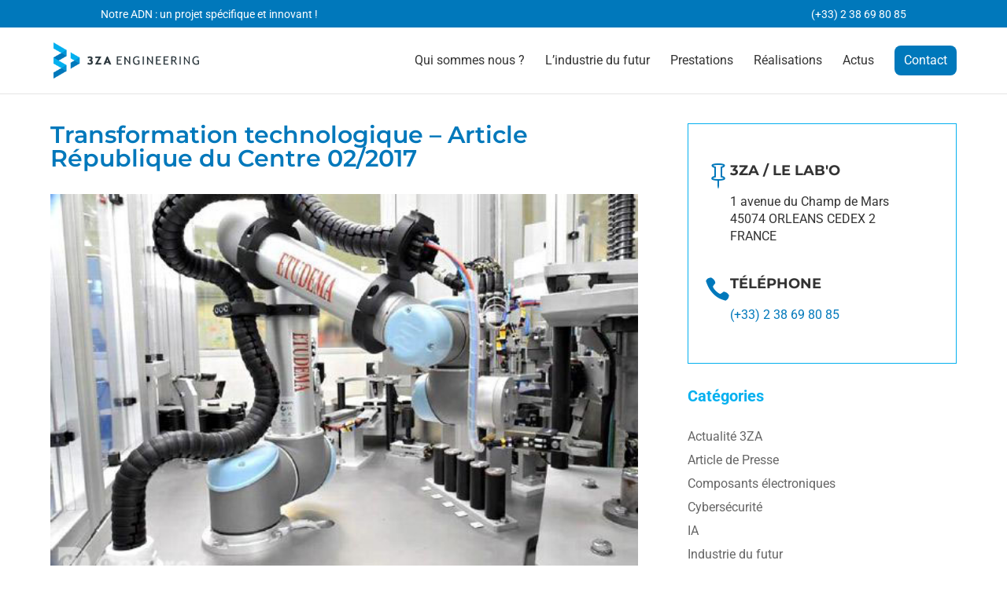

--- FILE ---
content_type: text/html; charset=utf-8
request_url: https://www.google.com/recaptcha/api2/anchor?ar=1&k=6Ldl6sEdAAAAAIX9R5D9_VPtqhqJ-fOx0SgWrOC_&co=aHR0cHM6Ly93d3cuM3phLmZyOjQ0Mw..&hl=en&v=PoyoqOPhxBO7pBk68S4YbpHZ&size=invisible&anchor-ms=20000&execute-ms=30000&cb=76z9hu69fu81
body_size: 48463
content:
<!DOCTYPE HTML><html dir="ltr" lang="en"><head><meta http-equiv="Content-Type" content="text/html; charset=UTF-8">
<meta http-equiv="X-UA-Compatible" content="IE=edge">
<title>reCAPTCHA</title>
<style type="text/css">
/* cyrillic-ext */
@font-face {
  font-family: 'Roboto';
  font-style: normal;
  font-weight: 400;
  font-stretch: 100%;
  src: url(//fonts.gstatic.com/s/roboto/v48/KFO7CnqEu92Fr1ME7kSn66aGLdTylUAMa3GUBHMdazTgWw.woff2) format('woff2');
  unicode-range: U+0460-052F, U+1C80-1C8A, U+20B4, U+2DE0-2DFF, U+A640-A69F, U+FE2E-FE2F;
}
/* cyrillic */
@font-face {
  font-family: 'Roboto';
  font-style: normal;
  font-weight: 400;
  font-stretch: 100%;
  src: url(//fonts.gstatic.com/s/roboto/v48/KFO7CnqEu92Fr1ME7kSn66aGLdTylUAMa3iUBHMdazTgWw.woff2) format('woff2');
  unicode-range: U+0301, U+0400-045F, U+0490-0491, U+04B0-04B1, U+2116;
}
/* greek-ext */
@font-face {
  font-family: 'Roboto';
  font-style: normal;
  font-weight: 400;
  font-stretch: 100%;
  src: url(//fonts.gstatic.com/s/roboto/v48/KFO7CnqEu92Fr1ME7kSn66aGLdTylUAMa3CUBHMdazTgWw.woff2) format('woff2');
  unicode-range: U+1F00-1FFF;
}
/* greek */
@font-face {
  font-family: 'Roboto';
  font-style: normal;
  font-weight: 400;
  font-stretch: 100%;
  src: url(//fonts.gstatic.com/s/roboto/v48/KFO7CnqEu92Fr1ME7kSn66aGLdTylUAMa3-UBHMdazTgWw.woff2) format('woff2');
  unicode-range: U+0370-0377, U+037A-037F, U+0384-038A, U+038C, U+038E-03A1, U+03A3-03FF;
}
/* math */
@font-face {
  font-family: 'Roboto';
  font-style: normal;
  font-weight: 400;
  font-stretch: 100%;
  src: url(//fonts.gstatic.com/s/roboto/v48/KFO7CnqEu92Fr1ME7kSn66aGLdTylUAMawCUBHMdazTgWw.woff2) format('woff2');
  unicode-range: U+0302-0303, U+0305, U+0307-0308, U+0310, U+0312, U+0315, U+031A, U+0326-0327, U+032C, U+032F-0330, U+0332-0333, U+0338, U+033A, U+0346, U+034D, U+0391-03A1, U+03A3-03A9, U+03B1-03C9, U+03D1, U+03D5-03D6, U+03F0-03F1, U+03F4-03F5, U+2016-2017, U+2034-2038, U+203C, U+2040, U+2043, U+2047, U+2050, U+2057, U+205F, U+2070-2071, U+2074-208E, U+2090-209C, U+20D0-20DC, U+20E1, U+20E5-20EF, U+2100-2112, U+2114-2115, U+2117-2121, U+2123-214F, U+2190, U+2192, U+2194-21AE, U+21B0-21E5, U+21F1-21F2, U+21F4-2211, U+2213-2214, U+2216-22FF, U+2308-230B, U+2310, U+2319, U+231C-2321, U+2336-237A, U+237C, U+2395, U+239B-23B7, U+23D0, U+23DC-23E1, U+2474-2475, U+25AF, U+25B3, U+25B7, U+25BD, U+25C1, U+25CA, U+25CC, U+25FB, U+266D-266F, U+27C0-27FF, U+2900-2AFF, U+2B0E-2B11, U+2B30-2B4C, U+2BFE, U+3030, U+FF5B, U+FF5D, U+1D400-1D7FF, U+1EE00-1EEFF;
}
/* symbols */
@font-face {
  font-family: 'Roboto';
  font-style: normal;
  font-weight: 400;
  font-stretch: 100%;
  src: url(//fonts.gstatic.com/s/roboto/v48/KFO7CnqEu92Fr1ME7kSn66aGLdTylUAMaxKUBHMdazTgWw.woff2) format('woff2');
  unicode-range: U+0001-000C, U+000E-001F, U+007F-009F, U+20DD-20E0, U+20E2-20E4, U+2150-218F, U+2190, U+2192, U+2194-2199, U+21AF, U+21E6-21F0, U+21F3, U+2218-2219, U+2299, U+22C4-22C6, U+2300-243F, U+2440-244A, U+2460-24FF, U+25A0-27BF, U+2800-28FF, U+2921-2922, U+2981, U+29BF, U+29EB, U+2B00-2BFF, U+4DC0-4DFF, U+FFF9-FFFB, U+10140-1018E, U+10190-1019C, U+101A0, U+101D0-101FD, U+102E0-102FB, U+10E60-10E7E, U+1D2C0-1D2D3, U+1D2E0-1D37F, U+1F000-1F0FF, U+1F100-1F1AD, U+1F1E6-1F1FF, U+1F30D-1F30F, U+1F315, U+1F31C, U+1F31E, U+1F320-1F32C, U+1F336, U+1F378, U+1F37D, U+1F382, U+1F393-1F39F, U+1F3A7-1F3A8, U+1F3AC-1F3AF, U+1F3C2, U+1F3C4-1F3C6, U+1F3CA-1F3CE, U+1F3D4-1F3E0, U+1F3ED, U+1F3F1-1F3F3, U+1F3F5-1F3F7, U+1F408, U+1F415, U+1F41F, U+1F426, U+1F43F, U+1F441-1F442, U+1F444, U+1F446-1F449, U+1F44C-1F44E, U+1F453, U+1F46A, U+1F47D, U+1F4A3, U+1F4B0, U+1F4B3, U+1F4B9, U+1F4BB, U+1F4BF, U+1F4C8-1F4CB, U+1F4D6, U+1F4DA, U+1F4DF, U+1F4E3-1F4E6, U+1F4EA-1F4ED, U+1F4F7, U+1F4F9-1F4FB, U+1F4FD-1F4FE, U+1F503, U+1F507-1F50B, U+1F50D, U+1F512-1F513, U+1F53E-1F54A, U+1F54F-1F5FA, U+1F610, U+1F650-1F67F, U+1F687, U+1F68D, U+1F691, U+1F694, U+1F698, U+1F6AD, U+1F6B2, U+1F6B9-1F6BA, U+1F6BC, U+1F6C6-1F6CF, U+1F6D3-1F6D7, U+1F6E0-1F6EA, U+1F6F0-1F6F3, U+1F6F7-1F6FC, U+1F700-1F7FF, U+1F800-1F80B, U+1F810-1F847, U+1F850-1F859, U+1F860-1F887, U+1F890-1F8AD, U+1F8B0-1F8BB, U+1F8C0-1F8C1, U+1F900-1F90B, U+1F93B, U+1F946, U+1F984, U+1F996, U+1F9E9, U+1FA00-1FA6F, U+1FA70-1FA7C, U+1FA80-1FA89, U+1FA8F-1FAC6, U+1FACE-1FADC, U+1FADF-1FAE9, U+1FAF0-1FAF8, U+1FB00-1FBFF;
}
/* vietnamese */
@font-face {
  font-family: 'Roboto';
  font-style: normal;
  font-weight: 400;
  font-stretch: 100%;
  src: url(//fonts.gstatic.com/s/roboto/v48/KFO7CnqEu92Fr1ME7kSn66aGLdTylUAMa3OUBHMdazTgWw.woff2) format('woff2');
  unicode-range: U+0102-0103, U+0110-0111, U+0128-0129, U+0168-0169, U+01A0-01A1, U+01AF-01B0, U+0300-0301, U+0303-0304, U+0308-0309, U+0323, U+0329, U+1EA0-1EF9, U+20AB;
}
/* latin-ext */
@font-face {
  font-family: 'Roboto';
  font-style: normal;
  font-weight: 400;
  font-stretch: 100%;
  src: url(//fonts.gstatic.com/s/roboto/v48/KFO7CnqEu92Fr1ME7kSn66aGLdTylUAMa3KUBHMdazTgWw.woff2) format('woff2');
  unicode-range: U+0100-02BA, U+02BD-02C5, U+02C7-02CC, U+02CE-02D7, U+02DD-02FF, U+0304, U+0308, U+0329, U+1D00-1DBF, U+1E00-1E9F, U+1EF2-1EFF, U+2020, U+20A0-20AB, U+20AD-20C0, U+2113, U+2C60-2C7F, U+A720-A7FF;
}
/* latin */
@font-face {
  font-family: 'Roboto';
  font-style: normal;
  font-weight: 400;
  font-stretch: 100%;
  src: url(//fonts.gstatic.com/s/roboto/v48/KFO7CnqEu92Fr1ME7kSn66aGLdTylUAMa3yUBHMdazQ.woff2) format('woff2');
  unicode-range: U+0000-00FF, U+0131, U+0152-0153, U+02BB-02BC, U+02C6, U+02DA, U+02DC, U+0304, U+0308, U+0329, U+2000-206F, U+20AC, U+2122, U+2191, U+2193, U+2212, U+2215, U+FEFF, U+FFFD;
}
/* cyrillic-ext */
@font-face {
  font-family: 'Roboto';
  font-style: normal;
  font-weight: 500;
  font-stretch: 100%;
  src: url(//fonts.gstatic.com/s/roboto/v48/KFO7CnqEu92Fr1ME7kSn66aGLdTylUAMa3GUBHMdazTgWw.woff2) format('woff2');
  unicode-range: U+0460-052F, U+1C80-1C8A, U+20B4, U+2DE0-2DFF, U+A640-A69F, U+FE2E-FE2F;
}
/* cyrillic */
@font-face {
  font-family: 'Roboto';
  font-style: normal;
  font-weight: 500;
  font-stretch: 100%;
  src: url(//fonts.gstatic.com/s/roboto/v48/KFO7CnqEu92Fr1ME7kSn66aGLdTylUAMa3iUBHMdazTgWw.woff2) format('woff2');
  unicode-range: U+0301, U+0400-045F, U+0490-0491, U+04B0-04B1, U+2116;
}
/* greek-ext */
@font-face {
  font-family: 'Roboto';
  font-style: normal;
  font-weight: 500;
  font-stretch: 100%;
  src: url(//fonts.gstatic.com/s/roboto/v48/KFO7CnqEu92Fr1ME7kSn66aGLdTylUAMa3CUBHMdazTgWw.woff2) format('woff2');
  unicode-range: U+1F00-1FFF;
}
/* greek */
@font-face {
  font-family: 'Roboto';
  font-style: normal;
  font-weight: 500;
  font-stretch: 100%;
  src: url(//fonts.gstatic.com/s/roboto/v48/KFO7CnqEu92Fr1ME7kSn66aGLdTylUAMa3-UBHMdazTgWw.woff2) format('woff2');
  unicode-range: U+0370-0377, U+037A-037F, U+0384-038A, U+038C, U+038E-03A1, U+03A3-03FF;
}
/* math */
@font-face {
  font-family: 'Roboto';
  font-style: normal;
  font-weight: 500;
  font-stretch: 100%;
  src: url(//fonts.gstatic.com/s/roboto/v48/KFO7CnqEu92Fr1ME7kSn66aGLdTylUAMawCUBHMdazTgWw.woff2) format('woff2');
  unicode-range: U+0302-0303, U+0305, U+0307-0308, U+0310, U+0312, U+0315, U+031A, U+0326-0327, U+032C, U+032F-0330, U+0332-0333, U+0338, U+033A, U+0346, U+034D, U+0391-03A1, U+03A3-03A9, U+03B1-03C9, U+03D1, U+03D5-03D6, U+03F0-03F1, U+03F4-03F5, U+2016-2017, U+2034-2038, U+203C, U+2040, U+2043, U+2047, U+2050, U+2057, U+205F, U+2070-2071, U+2074-208E, U+2090-209C, U+20D0-20DC, U+20E1, U+20E5-20EF, U+2100-2112, U+2114-2115, U+2117-2121, U+2123-214F, U+2190, U+2192, U+2194-21AE, U+21B0-21E5, U+21F1-21F2, U+21F4-2211, U+2213-2214, U+2216-22FF, U+2308-230B, U+2310, U+2319, U+231C-2321, U+2336-237A, U+237C, U+2395, U+239B-23B7, U+23D0, U+23DC-23E1, U+2474-2475, U+25AF, U+25B3, U+25B7, U+25BD, U+25C1, U+25CA, U+25CC, U+25FB, U+266D-266F, U+27C0-27FF, U+2900-2AFF, U+2B0E-2B11, U+2B30-2B4C, U+2BFE, U+3030, U+FF5B, U+FF5D, U+1D400-1D7FF, U+1EE00-1EEFF;
}
/* symbols */
@font-face {
  font-family: 'Roboto';
  font-style: normal;
  font-weight: 500;
  font-stretch: 100%;
  src: url(//fonts.gstatic.com/s/roboto/v48/KFO7CnqEu92Fr1ME7kSn66aGLdTylUAMaxKUBHMdazTgWw.woff2) format('woff2');
  unicode-range: U+0001-000C, U+000E-001F, U+007F-009F, U+20DD-20E0, U+20E2-20E4, U+2150-218F, U+2190, U+2192, U+2194-2199, U+21AF, U+21E6-21F0, U+21F3, U+2218-2219, U+2299, U+22C4-22C6, U+2300-243F, U+2440-244A, U+2460-24FF, U+25A0-27BF, U+2800-28FF, U+2921-2922, U+2981, U+29BF, U+29EB, U+2B00-2BFF, U+4DC0-4DFF, U+FFF9-FFFB, U+10140-1018E, U+10190-1019C, U+101A0, U+101D0-101FD, U+102E0-102FB, U+10E60-10E7E, U+1D2C0-1D2D3, U+1D2E0-1D37F, U+1F000-1F0FF, U+1F100-1F1AD, U+1F1E6-1F1FF, U+1F30D-1F30F, U+1F315, U+1F31C, U+1F31E, U+1F320-1F32C, U+1F336, U+1F378, U+1F37D, U+1F382, U+1F393-1F39F, U+1F3A7-1F3A8, U+1F3AC-1F3AF, U+1F3C2, U+1F3C4-1F3C6, U+1F3CA-1F3CE, U+1F3D4-1F3E0, U+1F3ED, U+1F3F1-1F3F3, U+1F3F5-1F3F7, U+1F408, U+1F415, U+1F41F, U+1F426, U+1F43F, U+1F441-1F442, U+1F444, U+1F446-1F449, U+1F44C-1F44E, U+1F453, U+1F46A, U+1F47D, U+1F4A3, U+1F4B0, U+1F4B3, U+1F4B9, U+1F4BB, U+1F4BF, U+1F4C8-1F4CB, U+1F4D6, U+1F4DA, U+1F4DF, U+1F4E3-1F4E6, U+1F4EA-1F4ED, U+1F4F7, U+1F4F9-1F4FB, U+1F4FD-1F4FE, U+1F503, U+1F507-1F50B, U+1F50D, U+1F512-1F513, U+1F53E-1F54A, U+1F54F-1F5FA, U+1F610, U+1F650-1F67F, U+1F687, U+1F68D, U+1F691, U+1F694, U+1F698, U+1F6AD, U+1F6B2, U+1F6B9-1F6BA, U+1F6BC, U+1F6C6-1F6CF, U+1F6D3-1F6D7, U+1F6E0-1F6EA, U+1F6F0-1F6F3, U+1F6F7-1F6FC, U+1F700-1F7FF, U+1F800-1F80B, U+1F810-1F847, U+1F850-1F859, U+1F860-1F887, U+1F890-1F8AD, U+1F8B0-1F8BB, U+1F8C0-1F8C1, U+1F900-1F90B, U+1F93B, U+1F946, U+1F984, U+1F996, U+1F9E9, U+1FA00-1FA6F, U+1FA70-1FA7C, U+1FA80-1FA89, U+1FA8F-1FAC6, U+1FACE-1FADC, U+1FADF-1FAE9, U+1FAF0-1FAF8, U+1FB00-1FBFF;
}
/* vietnamese */
@font-face {
  font-family: 'Roboto';
  font-style: normal;
  font-weight: 500;
  font-stretch: 100%;
  src: url(//fonts.gstatic.com/s/roboto/v48/KFO7CnqEu92Fr1ME7kSn66aGLdTylUAMa3OUBHMdazTgWw.woff2) format('woff2');
  unicode-range: U+0102-0103, U+0110-0111, U+0128-0129, U+0168-0169, U+01A0-01A1, U+01AF-01B0, U+0300-0301, U+0303-0304, U+0308-0309, U+0323, U+0329, U+1EA0-1EF9, U+20AB;
}
/* latin-ext */
@font-face {
  font-family: 'Roboto';
  font-style: normal;
  font-weight: 500;
  font-stretch: 100%;
  src: url(//fonts.gstatic.com/s/roboto/v48/KFO7CnqEu92Fr1ME7kSn66aGLdTylUAMa3KUBHMdazTgWw.woff2) format('woff2');
  unicode-range: U+0100-02BA, U+02BD-02C5, U+02C7-02CC, U+02CE-02D7, U+02DD-02FF, U+0304, U+0308, U+0329, U+1D00-1DBF, U+1E00-1E9F, U+1EF2-1EFF, U+2020, U+20A0-20AB, U+20AD-20C0, U+2113, U+2C60-2C7F, U+A720-A7FF;
}
/* latin */
@font-face {
  font-family: 'Roboto';
  font-style: normal;
  font-weight: 500;
  font-stretch: 100%;
  src: url(//fonts.gstatic.com/s/roboto/v48/KFO7CnqEu92Fr1ME7kSn66aGLdTylUAMa3yUBHMdazQ.woff2) format('woff2');
  unicode-range: U+0000-00FF, U+0131, U+0152-0153, U+02BB-02BC, U+02C6, U+02DA, U+02DC, U+0304, U+0308, U+0329, U+2000-206F, U+20AC, U+2122, U+2191, U+2193, U+2212, U+2215, U+FEFF, U+FFFD;
}
/* cyrillic-ext */
@font-face {
  font-family: 'Roboto';
  font-style: normal;
  font-weight: 900;
  font-stretch: 100%;
  src: url(//fonts.gstatic.com/s/roboto/v48/KFO7CnqEu92Fr1ME7kSn66aGLdTylUAMa3GUBHMdazTgWw.woff2) format('woff2');
  unicode-range: U+0460-052F, U+1C80-1C8A, U+20B4, U+2DE0-2DFF, U+A640-A69F, U+FE2E-FE2F;
}
/* cyrillic */
@font-face {
  font-family: 'Roboto';
  font-style: normal;
  font-weight: 900;
  font-stretch: 100%;
  src: url(//fonts.gstatic.com/s/roboto/v48/KFO7CnqEu92Fr1ME7kSn66aGLdTylUAMa3iUBHMdazTgWw.woff2) format('woff2');
  unicode-range: U+0301, U+0400-045F, U+0490-0491, U+04B0-04B1, U+2116;
}
/* greek-ext */
@font-face {
  font-family: 'Roboto';
  font-style: normal;
  font-weight: 900;
  font-stretch: 100%;
  src: url(//fonts.gstatic.com/s/roboto/v48/KFO7CnqEu92Fr1ME7kSn66aGLdTylUAMa3CUBHMdazTgWw.woff2) format('woff2');
  unicode-range: U+1F00-1FFF;
}
/* greek */
@font-face {
  font-family: 'Roboto';
  font-style: normal;
  font-weight: 900;
  font-stretch: 100%;
  src: url(//fonts.gstatic.com/s/roboto/v48/KFO7CnqEu92Fr1ME7kSn66aGLdTylUAMa3-UBHMdazTgWw.woff2) format('woff2');
  unicode-range: U+0370-0377, U+037A-037F, U+0384-038A, U+038C, U+038E-03A1, U+03A3-03FF;
}
/* math */
@font-face {
  font-family: 'Roboto';
  font-style: normal;
  font-weight: 900;
  font-stretch: 100%;
  src: url(//fonts.gstatic.com/s/roboto/v48/KFO7CnqEu92Fr1ME7kSn66aGLdTylUAMawCUBHMdazTgWw.woff2) format('woff2');
  unicode-range: U+0302-0303, U+0305, U+0307-0308, U+0310, U+0312, U+0315, U+031A, U+0326-0327, U+032C, U+032F-0330, U+0332-0333, U+0338, U+033A, U+0346, U+034D, U+0391-03A1, U+03A3-03A9, U+03B1-03C9, U+03D1, U+03D5-03D6, U+03F0-03F1, U+03F4-03F5, U+2016-2017, U+2034-2038, U+203C, U+2040, U+2043, U+2047, U+2050, U+2057, U+205F, U+2070-2071, U+2074-208E, U+2090-209C, U+20D0-20DC, U+20E1, U+20E5-20EF, U+2100-2112, U+2114-2115, U+2117-2121, U+2123-214F, U+2190, U+2192, U+2194-21AE, U+21B0-21E5, U+21F1-21F2, U+21F4-2211, U+2213-2214, U+2216-22FF, U+2308-230B, U+2310, U+2319, U+231C-2321, U+2336-237A, U+237C, U+2395, U+239B-23B7, U+23D0, U+23DC-23E1, U+2474-2475, U+25AF, U+25B3, U+25B7, U+25BD, U+25C1, U+25CA, U+25CC, U+25FB, U+266D-266F, U+27C0-27FF, U+2900-2AFF, U+2B0E-2B11, U+2B30-2B4C, U+2BFE, U+3030, U+FF5B, U+FF5D, U+1D400-1D7FF, U+1EE00-1EEFF;
}
/* symbols */
@font-face {
  font-family: 'Roboto';
  font-style: normal;
  font-weight: 900;
  font-stretch: 100%;
  src: url(//fonts.gstatic.com/s/roboto/v48/KFO7CnqEu92Fr1ME7kSn66aGLdTylUAMaxKUBHMdazTgWw.woff2) format('woff2');
  unicode-range: U+0001-000C, U+000E-001F, U+007F-009F, U+20DD-20E0, U+20E2-20E4, U+2150-218F, U+2190, U+2192, U+2194-2199, U+21AF, U+21E6-21F0, U+21F3, U+2218-2219, U+2299, U+22C4-22C6, U+2300-243F, U+2440-244A, U+2460-24FF, U+25A0-27BF, U+2800-28FF, U+2921-2922, U+2981, U+29BF, U+29EB, U+2B00-2BFF, U+4DC0-4DFF, U+FFF9-FFFB, U+10140-1018E, U+10190-1019C, U+101A0, U+101D0-101FD, U+102E0-102FB, U+10E60-10E7E, U+1D2C0-1D2D3, U+1D2E0-1D37F, U+1F000-1F0FF, U+1F100-1F1AD, U+1F1E6-1F1FF, U+1F30D-1F30F, U+1F315, U+1F31C, U+1F31E, U+1F320-1F32C, U+1F336, U+1F378, U+1F37D, U+1F382, U+1F393-1F39F, U+1F3A7-1F3A8, U+1F3AC-1F3AF, U+1F3C2, U+1F3C4-1F3C6, U+1F3CA-1F3CE, U+1F3D4-1F3E0, U+1F3ED, U+1F3F1-1F3F3, U+1F3F5-1F3F7, U+1F408, U+1F415, U+1F41F, U+1F426, U+1F43F, U+1F441-1F442, U+1F444, U+1F446-1F449, U+1F44C-1F44E, U+1F453, U+1F46A, U+1F47D, U+1F4A3, U+1F4B0, U+1F4B3, U+1F4B9, U+1F4BB, U+1F4BF, U+1F4C8-1F4CB, U+1F4D6, U+1F4DA, U+1F4DF, U+1F4E3-1F4E6, U+1F4EA-1F4ED, U+1F4F7, U+1F4F9-1F4FB, U+1F4FD-1F4FE, U+1F503, U+1F507-1F50B, U+1F50D, U+1F512-1F513, U+1F53E-1F54A, U+1F54F-1F5FA, U+1F610, U+1F650-1F67F, U+1F687, U+1F68D, U+1F691, U+1F694, U+1F698, U+1F6AD, U+1F6B2, U+1F6B9-1F6BA, U+1F6BC, U+1F6C6-1F6CF, U+1F6D3-1F6D7, U+1F6E0-1F6EA, U+1F6F0-1F6F3, U+1F6F7-1F6FC, U+1F700-1F7FF, U+1F800-1F80B, U+1F810-1F847, U+1F850-1F859, U+1F860-1F887, U+1F890-1F8AD, U+1F8B0-1F8BB, U+1F8C0-1F8C1, U+1F900-1F90B, U+1F93B, U+1F946, U+1F984, U+1F996, U+1F9E9, U+1FA00-1FA6F, U+1FA70-1FA7C, U+1FA80-1FA89, U+1FA8F-1FAC6, U+1FACE-1FADC, U+1FADF-1FAE9, U+1FAF0-1FAF8, U+1FB00-1FBFF;
}
/* vietnamese */
@font-face {
  font-family: 'Roboto';
  font-style: normal;
  font-weight: 900;
  font-stretch: 100%;
  src: url(//fonts.gstatic.com/s/roboto/v48/KFO7CnqEu92Fr1ME7kSn66aGLdTylUAMa3OUBHMdazTgWw.woff2) format('woff2');
  unicode-range: U+0102-0103, U+0110-0111, U+0128-0129, U+0168-0169, U+01A0-01A1, U+01AF-01B0, U+0300-0301, U+0303-0304, U+0308-0309, U+0323, U+0329, U+1EA0-1EF9, U+20AB;
}
/* latin-ext */
@font-face {
  font-family: 'Roboto';
  font-style: normal;
  font-weight: 900;
  font-stretch: 100%;
  src: url(//fonts.gstatic.com/s/roboto/v48/KFO7CnqEu92Fr1ME7kSn66aGLdTylUAMa3KUBHMdazTgWw.woff2) format('woff2');
  unicode-range: U+0100-02BA, U+02BD-02C5, U+02C7-02CC, U+02CE-02D7, U+02DD-02FF, U+0304, U+0308, U+0329, U+1D00-1DBF, U+1E00-1E9F, U+1EF2-1EFF, U+2020, U+20A0-20AB, U+20AD-20C0, U+2113, U+2C60-2C7F, U+A720-A7FF;
}
/* latin */
@font-face {
  font-family: 'Roboto';
  font-style: normal;
  font-weight: 900;
  font-stretch: 100%;
  src: url(//fonts.gstatic.com/s/roboto/v48/KFO7CnqEu92Fr1ME7kSn66aGLdTylUAMa3yUBHMdazQ.woff2) format('woff2');
  unicode-range: U+0000-00FF, U+0131, U+0152-0153, U+02BB-02BC, U+02C6, U+02DA, U+02DC, U+0304, U+0308, U+0329, U+2000-206F, U+20AC, U+2122, U+2191, U+2193, U+2212, U+2215, U+FEFF, U+FFFD;
}

</style>
<link rel="stylesheet" type="text/css" href="https://www.gstatic.com/recaptcha/releases/PoyoqOPhxBO7pBk68S4YbpHZ/styles__ltr.css">
<script nonce="ArrV1JTDWwOLUWg3ovUFOg" type="text/javascript">window['__recaptcha_api'] = 'https://www.google.com/recaptcha/api2/';</script>
<script type="text/javascript" src="https://www.gstatic.com/recaptcha/releases/PoyoqOPhxBO7pBk68S4YbpHZ/recaptcha__en.js" nonce="ArrV1JTDWwOLUWg3ovUFOg">
      
    </script></head>
<body><div id="rc-anchor-alert" class="rc-anchor-alert"></div>
<input type="hidden" id="recaptcha-token" value="[base64]">
<script type="text/javascript" nonce="ArrV1JTDWwOLUWg3ovUFOg">
      recaptcha.anchor.Main.init("[\x22ainput\x22,[\x22bgdata\x22,\x22\x22,\[base64]/[base64]/[base64]/[base64]/[base64]/[base64]/[base64]/[base64]/[base64]/[base64]\\u003d\x22,\[base64]\\u003d\x22,\x22w4zDr1PDm0LDo10fwplVwrgEw6prwoHCrwnCrDPDgStfw6Uww5Uaw5HDjsKrwq7Cg8OwOEfDvcO+Yxwfw6Bnwoh7woJtw7sVOkphw5HDgsO1w6PCjcKRwrxzakZQwp5Dc17CvsOmwqHCnsKowrwJw7cWH1h0Mjd9WXZJw451wr3CmcKSwq/CnBbDmsKFw6PDhXVuw4Byw4dMw5PDiCrDpMKww7rCssOkw7LCoQ0bd8K6WMKhw6VJd8KJwqvDi8ODHsOhVMKTwpTCuWcpw7l4w6HDl8KwKMOxGEXCq8OFwp9yw7PDhMOww5TDqmYUw5bDhMOgw4IKwrjChl5bwrRuD8O1wp7Dk8KVGQzDpcOgwoF2W8O/WMOHwofDi0/DhDg+wrHDumZ0w7tDC8KIwp0wC8K+VcO/HUdOw652R8OqeMK3O8KpfcKHdsKGdBNDwod2woTCjcOMwpHCncOMOMO+UcKsc8KywqXDiTwYDcOlGMKoC8KmwoYIw6jDpXLClTNSwrtIcX/Dp2JOVHfCrcKaw7QkwowUAsOUe8K3w4PCisKTNk7CqcOzasO/fQMEBMOEQzxyKsOmw7YBw5DDvgrDly7DhR9jAE8QZcKCwpDDs8K0bXfDpMKiNcOZCcOxwpzDiQgnXARAwp/DpsO1wpFMw4nDgFDCvS/DrkESwpLCpX/DlyXCr1kKw7AUO3l4woTDmjvCqcOHw4LCth/DssOUAMOnNsKkw4MyRX8Pw5ZFwqoybALDpHnCt0HDjj/[base64]/CsG95DhfCm8KMw6kEwqgjW8OmwpF2wqXCrcOEw4IQwqbDlMKMw5PCnHjDkzAGwr7DhiLCsx8SdUpzfngVwo1sZ8OAwqF5w5pTwoDDoTLDk29EDxN+w5/CqcO/Pwscwq7DpcKjw4nCpcOaLxDCn8KDRm/[base64]/[base64]/CgMO2woU4CMK4w4M7JTDCvRknZVjDvgFkS8KnI8OzYAA7w71xwrDDhcOCa8O5w4jDo8KUUMK0TMO1YcK8woHDoFjDlC4rfD0JwrnCrcKVCMKPw5zCn8KZaExEWgxEPcOwe2DDrsOGAljCsUEFeMKAwp3DiMOVw7p/IMKWBcKAwr0Pw7ELUxzCksOew7jCusKeWhwkw7YIw7DClcKqXMK8ZMOvbsOdFMKlBlA1wpYtcHkhUhjCrmAiw7rDpDdsw7pdDgBzSsOuWsKIwpoBHcKwBj15wqkNTcOLw4ENRsObw5dTw6suCAbDi8ONw6Q/E8Okw7d9bcOVQn/CvxTCuXHCvC/Cm2nCsxtgVMOTXMOow5EpChAYNMOhwq3CuxwzRsKVw4tUH8KrGcOiwotpwpMpwqkgw63Dq0rCg8ObTMKINMOUAyfDuMKFw6NLRkLDo2x4w69Nw5TCuFtPw7AfY3BDZ0PCp3MlO8K2d8K4w4pwEMOAw53Dh8KbwqEHM1XCvsKww7vCiMK/[base64]/DqH/DgwzCjztkwpXDicOKwowqw5UnRcKmOEDCtcKoI8ODwrjDgSwzwq3DisK0CRo8VMODK04rYsO7fFPDocKbw7PDokVlESwsw6/CrMOhw7pCwp3DjnDCrwBcw57CiyF1wpsOZDotQ2XCg8Kdw4DCh8KIw5AJPhTCrwhwwplDH8KjVcKXwqrCgARaehLChUDDn1Mvw4sYw4/Dlj9WXGt7NcKiw6luw6VQwpc+w6HDkzDChwvCrsKpwo3DnToaQsK1wrvDgBEOTMOrw6zDv8K/w43DgF3DqnULXsONG8KJEMKvw6HDvcKpIyRSwpXCosOvXGYFCsKzDQPCmEs5wq9nWXxIeMODeWvDtW/[base64]/Dnh8GHMOAwrTDjjQ4w4fCoMOPVMKODcKgJXMAw6RIwr8uwpQNPQU9V3bCkTvClMOmLCwIw5zCt8O1wovCmwp0w682wpLDnkjDkjI9wpTCosOELcORCcKzw5ZEFcKzw4MPwpvDscKwKCRES8KwdsKUw7XDo0Q9w709wrzCnUXDond6TMKmw74/[base64]/[base64]/[base64]/[base64]/wrtuXx43w7PCgsOJMCXCmsOxw5/[base64]/wpEvw7ldwokaLxzCkRXCnMKhwoXDtcOyWcO/TT5/azbDnsOMETzDiW4nwp7ChVtVw44XHVloRw5kwr/[base64]/DlwplwpnCh8OrDcOecsKSG3rCiMOzb8OlXSEvw4A8wpHCu8O1fsOAFcOlwq/CrzzCo3Naw6LDgDbDpDxowrLChQw2w5R/ck45w7Ahw7V3ARzDqw/CkMO+w47DvlXDqcK9McO4XVVFCsKbH8OZwrbDtHTCjsOSPMKjND3Ch8KLwrXDrsKzFADCscOjX8K1woAfwpvCs8ODwrPCmcOqdBPCk1/Cm8KIw7MYwobCqsKKAx8SSlkUwrLChW5zKQrCoFw0wrfDkcKnwqgBLcOQwpxAwoxYwok5dwXCpsKSwpouXMKgwosSYsKdwoFvwovCghtbOcOAwoXCscOPw4J2wq7DpQTDsmcOTT4+Qg/DiMKrw4h7cGg1w5nDksKQw4DCsEXCvMKkfXI/wqvDrEASGMO2wp3DpMOBacOaJcOFworDm1FdI0fDoDDDlsO7wo7DuVvCqsOPACfCvMKtw5dge0bCkk/DgwPDuSTCj3Iww4nDuWZVdAMwFcKqEytCfBjDisORR1IDHcOyGsOowrtdwrJPUMK2RFocwpLCnsKFGjvDs8KzD8K+w7NTwqASfS5Xw4zClk3DshdEwq5Cw4ARA8Odwr1ARAfCkMKDYng+w7bCqsKewpfDpMOswrPDkn/DhxfChn3DjEbDoMK2Uk3CrFUwW8Osw7xZwqvCtRrDrcKrCHTCqxzCusOUZsKuMsOBwrLDiH8ew4tlwplaLsO3wqR3wp/CoknDoMOqTGfCth91f8OMFSfDmSgcMHtrfcKJwrDCpsOaw71/DVnCmMKbVj9Vw4MBEFvDoWvCisKJWMKNTMO0HMKzw4rCjhTDm3rCk8Kqwrxjw7h0IMK9wozCpCPDs0bDtXfCvE/[base64]/DhGU1MMKITsOPRiVlD8Ogwp1rw7PClG9gwo4gw5BOwoDClkBcYwwrP8OWwqnCqC3Ct8KVw43DnyPCliDDj2czwqDDi2BbwrzDrCQGasKtNEIoOsKfBcKSGADDqMKRNsOmwrnDkMKAFRVJwox8fRA0w5IGw7zCr8Oiw7/DjCLDhsKSw7YSb8OBTFnCrMO0cj1VwqfCn0TCgsKZJsKPcABtHxvDicObw6TDo2fDpDzDqcOyw6sRNMK9w6HCmAXCnHQ0w713UcK9w6HCssO3w53CisOaOC/DoMOMBw7CvRRQQcO/w64pKE1bICAWw4ZJwqBAankcwonDusO8cC7CtT5AZMOPbwLDo8KvY8OrwqstB2LDrMKYZXLCnsKlHF05eMOeDcKJGsKsw7XCkMOtw459UMOLAMOsw6gfLlHDt8K0aQ3CvTsVwqEsw6JsLlbCuX9Xwp0USh3CtCfCg8KewpIaw6JmGMK/EMKMYMOtacO9w4/[base64]/Dh1t1wopHw70Fw6thwovDmmnDusOxwo7CpsKXKzgWw4DCgT7DvcKxw6DCqRbCjBYYX38Tw4LDvzvCrCZscMKvdcOhw5BpP8KPw7bCoMKRIcOFK2dTNwcnQcKFacKcw7F6Lh/CqMO1wqRwCiMKw7A/dA3Dik/Dj3Ynw6HDrsKbNAXClDlrd8K0P8Odw7fDog8lw6Niw5/CgTV4D8OYwqHCp8OMw5XDgsKbwrVyBsKLw5gDwoXDpARjVmUpLsK2wpTCt8OOwpnCocKSaG1aIExVGcKNw4sRw5FUw7bDhMOvwoXCoENJwoFOw4PDt8KZw7jCgsK1eQsRwqVJJUFuw6zDvhRuw4BPwr/DhMOuwo5BAyotSsO/wrJZwqItFG5vdsKHw5JTZ0lhfhjCnDPDggUEw7PCj0bDp8OMfVpofsKWwonDhAfCmT8/[base64]/DvG5AXnrComQrw4BTw5DCocO0VsKuwobDnsOGw4nCjHBzcMKjRnTDtBsbw57DmMKIYCNYVcKlw6Zgw4sWWnLDiMKjasO+UG7CsR/DuMKxwoYUB383DXYzw5IDwqBcwo7Dq8K9w6/CrEfCmQ9ba8KQw6YpdR7CpMOTw5VKLgYYwrgkXMO+VRTCnVkqw73DjVDCnVchJ18FIGHDjy8Nw47DvcODCkgiHMK1wox1acK6w4fDvEgxNG4HUcOXM8K7wqvDm8Ovwqgcw7XDnibDusKXwokBw7VywqghRG3Dk34zw5/CrEHCnMKNWcKQwoI5wovCicK2SsOcXsKMwq9jVkvCkVhVAcK3dsO3MsK6wpAsem7CgcOMVcKvwp3Dk8KDwpYjCSRZw6nCnsKJCcOVwqsCOlDDmCLCq8OjccOIWn8Uw6/DisKSw4EbH8OvwqVsLcK7w7dje8KDw4dbScOAbx8awohvw5zCscKCwpjCmsKeW8O3wrrCjRV5w6DCkDDCm8KnYcKvA8Oowr09CsKSKsKKwqIuacOiw5TDpsK7WWYbw6pYLcKWwpVbw71BwqnDnTDCvmzCu8K/wobCmcKDw4vCp3/[base64]/DslkmFDJzJGcVw4Ysw7zCt2DCqsONwrvDu3MfwqzDvVhWw4/[base64]/DhXbCtsKUD8KiRFJfD8KSwo/ChBBGXsKkS8Otwr5cacO4ODAVbcOxPMO9w6jDmxFuGGk3w7XDq8KTbGDCrMKuwrnDlh7Cuj7DrSHCqjAawqHCrsKYw7vDpjEEK2NIw49pZ8KMwps9wrPDvQDDjQPDunJ6eSDCpMKBw7vDv8K+cn/[base64]/DkzXDjcKew495wr8xHcKzEmfDlSUUfsK+UhV6w77CicOKNMKcWSIHw5dMKSzCgcORMl/Dux4Vw6nCoMKKw6o8w4TDncKZVsOJbVDDvGDCv8OKw6jCuFUcwoDDkMOiwojDlhZ8wqtPw7E0UcKhD8KCwq3DllJhw7obwozDrSMLwofDiMKKWjfDssOWJcOKFhgMEmPCmypowp7DncO5WcOHwrnDlcOZIiVbw5V9wpkFdsOWFMK3ABgvCcO/CVIew58HDMOHw47CtX0OEsKsOcONJMK4w6IewpoWwo3Dm8K3w7rDti5eWDvDrMKswp4NwqYdXB3DjEPDgsOXEh7DlMKYwpLCu8Kzw7HDs08CXmc4w6dywprDrcKJwrcgLcOGwrLDoABQwo7CiQfDqTXDj8KHwokuwq16fGptwo1MG8KUwpo/[base64]/DoGIbEzhyw4jDqsKeBsKnfMKww6ADw5vCl8KbasOmwqYJwpbCnzFDNHlkw7vDrQ8tGcOxwr8pw4HDocKjTztqfcKLAy/[base64]/w4N8woXCoVo3w7vCv8KkJGfDq8Kbw4DDh8O0woDCmsKRwqNwwrMPw7vDqlx5wrDDiXwbw6HChsKewoc6wpvCtjE5wqnCnWXDh8K5wqAVwpFaYMO0HnF/wp3Dmk/[base64]/wobCn8OXc2g/TMKgw5FraMKAaUTDhcO1wqoXQcOnw4HCjjjChR8gwpVuwrV1V8KWb8KHBRPChlVuX8O/w4rDmcKCwrDDuMKEw6HCnBjDqF7DncKIwpPCocOcwqzCgwDChsKQP8KyMl/DssO6wrHCr8OAw5zCmMKcwp0MdcOWwpFcUgQKwrcpwr4hJMK5wofDlVHDjMK2w7bCjMKJJHUSw5Abw6TCl8OwwqgZMMOjBlLDlsKkwqXChMORw5HCgSPDhlvCn8KFw4bCt8KSwpUJw7ZINsKAw4NRwqF/[base64]/DkH1Xw7TCnVXDo0wKw6JsKRnCjcKpwoEIwq3Cs084FsOYG8KVI8OlaiEDTMKtWsO6wpdKAzjCklbCt8KdGHhbPlx4wr4VesKtw7BHw6jCt0V/w7fDmhHDqsOxw7HDgQDCj07DpxhuwrjDmzM3GcOlIl/CgCPDv8KewoY8FTdZw64RIMKSU8KTG30qNB7DgVzChMKCNsOlL8OReFLCicKqPMO1R2jCriHCjMK8EsOUwoTDjjg3RgAUwpPDn8Kiw7jDt8OJw4TCusKVbyMpw7fDpH7DvsOwwrkpV1LCrsOLdg9OwprDmcKVw6kKw7/CjjMLw7QUw7M3cFnDqltfw6LDl8KsEcKsw54fZx1fYSvDtcKeTV/CrMOLQ1BZwpfDsFx2wpbCmcOQfcO5woLDtsO0Yk8QBMORwqY7Y8ODRHMHH8Kfw7DCp8OnwrbCpcKmHsOBwoMCNcOnwpfCnxTDt8KnSELDrTs1w71WwobCtMOGwoJ2UGvDrsO5PhNtJ39jwoDDpl5sw5nCtMKFf8OpLlgtw6MjH8KOw5fClcOZwr/CvcOhVlp4Wi9CPHFGwrvDuAV/[base64]/[base64]/CvFzClWDDgsOlw6fClsKzwrJzK8KsVcO3CXV3DsKdw6jCtCIVAlTDkcKMUl7CqMKVwrwDw4XCtQ3DlyvCnn7CiH/Co8OwccOkXcOjGcOMBMKRLV0Zw6kLwo1WZ8O+PsOcKHMgwrLChcKswrjDsDNOw6cbw6PCkMKawpMiYMOaw4fCmjXCs2HDhsK0wrZlCMKvw7s6w77DocOHw47CoFvDoTobFsKDwoJ/WcObDMK3dGh0Xisgw6vCr8KoEkIMScK8w7sPw5EWw7c6AGtFaDsjNcKuT8KUwq/[base64]/DuCgOfwnClMOAwonCp2fCq2fDrMOSwpLCkwrDvUbCvsOhHcKYFMKgwqDDtMO/P8K7OcOHw5/DjHDCo23DhgMUw5nCk8OpNABwwoTDtTNzw4oDw61SwodzMnA0wqEZw6ZrTwpHbFXDpEjDhMOqXDl2wqkraRbCsF4JR8KrNcODw5jCgBTClcKcwq/CvcO9WMKiYhjCniRbw7jDkhHCo8OUw5sPwrrDu8KnDx/DsRIHw5LDrz9/SBLDt8OUwpwCw4bDuB1OPsOHw5lowrfDtsKHw6XDqSAlw4nCq8KOwpR0wrt+M8Olw7TCr8KdPcOPJMKTwqHCvsKjw7B3w4DCjcKrw7peXcOnTMORKsOrw7TCrATCscKMLC7DsFzCs3Q/wrzCnMOuL8Kkwol5wqgQI1Y+wrs3MsK0w6U9Om8pwrEIwpPClVzCncK/JX1Yw7/ChDJkAcONwr7CsMO4woDCvljDiMK0Qipnw6nDkkhXOcO2wppswqDCkcOLw5NJw6dvwp/Cr2kJSh7CkcOKIjtVw4XCgsKUOzxQwrbCryzCpF8DPjrCq3cwGy7CumfCrClTOk/DgcO6wrbCuTrCvWcsW8Ohw4EYK8OYwq8Ow5bCncOAGiRxwpnCp2rCrxXDumrCviMEccOTPMOtwqt5w6PDvAsrwprCvsOQwoXCqAnChlF+NhrDhcOzw547FXtiNcODw7jCvTPDpgh7QlrDusKow5/Dl8OXbMOPwrTCoQscwoMbXmVwO3rDv8OAS8Kuw5hsw4LDkQHDskTDiWNFecKBRmsqUV1+XsOHKMOywo/[base64]/DmmnDgCPDkcOoZRXCiV/[base64]/[base64]/CrzoiwpfCv8K1w4oJSsO1woNRMEnDhR8dRcKfw54Vw7jCisOZwrXDoMO0CBvDhsO5woXCjRvDgMKLJcKFw6DCtsKswpnCswgUYsKNS1JpwqR4wpJ3wqoYw5FDw5HDuGpTOMOCwpovw4BQETQ+w4rDmk/DqMO7wr3CpjLDscOew73DrcO4Qm9qKEUXAW1bbcO8w5vDtcOuw7RMfAcGGcKOw4U/VA7DvghLYkfDigpdKHU1wonDvcKfMjN0w4syw5p/wqHDm1rDrsOBEnnDhcK0w51pwpVfwp0Aw7zCjiJ9JsK7RcK7wrxGw7swHsO9YTI2Z1XCkzLDjMO8w6LDq2dLwozDq3bDv8K6VXvCt8OLd8Oiw4sHXhjCo2BSW03DnMOQQMKMw582wrN/CChmw7vCrcKeIsKpw5tYw4/CiMK0ScOGdH0sw6gMM8KTwojCoT7CtcOEScOtX13DqVstGsOww41dw7vDv8Oec1wYJWJnwptHwrMgM8KWw4EBwqnDi0FVwq3Dj014wqXDkAh8Z8Oaw6DDmcKHwrnDomR5WU/CocOocS9LXsKXOwLCvynCu8OEWj7Ctwg9DUHDnjrCpcKGwrXDjcOvc1jCugFKwojDux1FwqrCkMKFw7F/[base64]/CrVnCp8O/F8O6w77CgMKFwoPCpMK9wq3DqlM2wqQKYjzDhAd4J1zDlAPDqMKEwprDrGgPwqVww5kywpsTS8KTeMORGxDClsK5w6okLxpeaMOhIiFlY8K2woRnR8KqKcOzW8KTWCHDrEZcP8KPw6ltwo/DvsKuwq/Cn8Kvdjluwo5gMcOXwpfDnsK9DcKgLsKmw7J/w4dhwo/DmFrCucOyPW4eelfDoH7CjEILRVxFelfDjDjDoXPCl8O1ZgwjXsK+wrTDqHfDpULDu8KQwpjDoMKZwqhlwoxwKyvCp27CoWLCpzjChwbCnMOHI8K9SsK1w5vDqmc+bFXCj8OvwpR1w41aeSPCkRwkAhN9w7xiGUBow7A9w7/DqMOdw5RUOcKsw7hzM3MMXVzDncOfBsO1A8K+WjlUw7NoD8KcHVdPwpxLwpUTw4jCvMOBwqMHMyTDvMKlwpDDsiN1OWh2acKjPWHDtcKiwoBafcKRJnwWEsOZc8OvwpkzIDwwEsO0WHbCqTLChsKAw4jChMOfZsO+wqIqwqTCp8KzEgnCicKETMO/UBhae8O/KFfDsBNBwqvCvjXDunTDrH3DqznDr1MXwoDDolDDtsOBPAU9A8K5wrpbw5oNw4HDvhkYw5NDI8KhVxjChsKQccOdHGfDrR/CoQ8eNxgIRsOgLcODwpIww49GBcOLw4TDlmEvP07DscKYwqpbPsOuAHnCsMO1wojCisKCwp1swqFYbVtpCXXCki/DuE7Di2rDjMKBbMOmW8OWFH3Dp8OvfyXCgFxrUEPDk8K/HMOTwrsnHl14SMOlKcKZwpo3WMKxw6fDgFUxOVzCqh9LwoAqwoPCtUzDtg1Cw4V/wqTCqAPCqMK5csOZwpPDjBUTwpTDjks9X8KFcR0Lw7MSwoctwoF8w6xMMMOsDsOpeMOwfsOENsOWw5LDjG3DoAvCkMKbwqjCusK6dWfClyMOw4zDn8O2wrvCo8OYIWRbw51TwrTDsmk7L8OiwpvCuzMmw493w5c4FsKXwp/DtTsQcHgcKMKsc8K7wpk4WMKnU3bDjsOXGsOJEMKUwq4yFcO3a8K2w4VQew/CoiPDvCtnw48+dX/DicKCU8OEwq42V8K4dMK2JVjCr8O8fMKIw6LCpcKsO0J6wppXwqvDqVVhwprDhjYOwrvCgMK8G19uIDMZf8OIE2DCjA1tRB1WImfDii/ClcK0FCtjwp1iXMOgfsKiYcK4w5FNwq/DmwJrHBnDpyZbdGZOw5YKMHbDicO0cz7CiFNhwrEdFTI3w63Ds8Ogw4DCssO4wopIw7fCrQFlwrXDqsOkw6HCvsOGQgN7IsOpSwPDhsKJS8OFGwXCvSwew4/CvsO8w4DDpMOPw7BSY8KEDDLDvcK3w4cBw6XCszHCq8OBB8OhAsOAQ8KgdGl1wotiK8OEDW/[base64]/[base64]/[base64]/w4zCnQcNw5fCgMKrwpbCrm8QwpJ6wpdMKMK2w4fCphDCg3bCrcO6csK2w6nDrMK4OcOfwqjCsMO7wodjw6BBS1TDssKCED1/wo/CjsOSwozDkcKuwpt5w7XDh8O/wqQYwrzCrsOSwrfCoMOdXRcDQXXDi8KmP8KzezXDsSA7LwTCjAVvwoDCsSHCkMKWwpslwr0TXUdiZMKiw7Q2RXlvwrDCuhIlw5HDj8O1JD4iwoYaw4DDs8OzGcOjw7LDomIHwpjDjcO4F1HCrcKLw6/CnxYfOHBawoF0EsKwXDrCnDrCvsKIFsKoO8OywrjDqwfCncO4SsK4w47DmcOHOcKYwrBhw7DCki4AecOywqBJIXXCpEnCksOfwojCusOjwqtywprDjwJ4Z8Ofw5Zvwohbw6dew5XCqcODA8KmwpvCssKbdmQxER/DvFcWP8KGwrMCKHgLZnDDq1vDk8K0w70rFsOFw7oPfMO/w5vDg8K1esKqwrBswoZxwrjDtnnCqjbClcOeJMKgeMKvwofCpDhONComwofCosKDbMODwoBfAMKgcW3CvcKEw7/DlTzCq8KowpDCucKJSsKLb35oPMOSITocwqxBw5PDoQ0NwrVMwqkzTDrDqcKIw6M9GcKDwrnDozl/fcKkwrPDnFHDljYFwoVewpo2JsOUWHo2w5zCtsOWSSFgw7dAwqPDtilKwrDCmwwkLRTCqRJDbsKNw4DCh1pbI8KFaGAgScOFCjNRw4fDlsKyVjPDhsOZwo7DvwEJwpXCvsO2w6IIw6nDgMOdPMOIIS12wrHCkCHDnkQRwq/[base64]/Dp3nDl1bCuCVBw7vCi8OzwqvDrwnCtMO9w7PDh2vCsxPCrgLDocOLW1HDkxHDp8KqwrPDi8K/dMKJfcKmAsOzGMOuw6zCpcOlwovCsm4nLn4hc25AUsKiCMOvw5bDvcOqwoptwobDn0sPHcK+SgRJCMOZcmpKw7I3wop8KcKeX8KoKMKJeMKYKcK8w60hQF3Di8K2w78BacKIwqdLw5PCgyPCucOVw4rCisKKw7fDg8OJw5omwo9KWcO/wptBWE7DvsOnCMK2wqMEwpbCtl3CksKJw6jDuWbCjcKAbRsWwp7DgDcvYydrSTpmVzh0w7zDgEF1KcOvb8OqDjI/[base64]/[base64]/wo8jw7VnViHCssKAw6FhVzhvDnEOMQE2cMOAIAQqwo1hw7vCi8OYwrZFT0Nyw6IHIg5pwrvDusOodnDCjApJFMKzFHtUYcKYw7HCmMOBw7gbMMK9KVR5OMOZS8KewrVhdcOBGBPCm8KvwoLClsO+GcO/ahTDpcKrwqTCkTvDmsOdw45Fw7VTwpjDusK/wpo1DA9TRMKjw7J4w4rCrDF8wowYc8Klw7lZwqwxEMOBVsKbw7nDiMKYasKvwrEMw7LCp8KpFz8yHMK4AynCl8OVwqdrw59Fwoouwp3DoMOjS8Ksw57Cv8K3wpYSd0zDo8Kow6DCjcKqMABHw6TDr8KQG3nCicO/worDgcOPw7fCpMOew4QTw6PCpcKKacKuT8OCGhHDtXvClMK5aiHCnMOwwqHDhsOFM0czG3s8w7Vnw75pw6BNwox7ClTCh37DvGDCmGMnCMOdTSZgwoknwrfCixDDtMOdwoZdYcK/ZCPDmybCuMKZbFHCg2nDrz4zW8O8SXsAaHTDicO9w6MawqwWR8OkwoDCumPDvcOyw74Dwp/[base64]/CmMKPOcOPBmJcGcOzwrBNwoDChMKnUMOnwofDtW7DhMKeYMKEScKUw59xw6fDixY+w6LDrsOIw7HDogLCscOBSsOoB3NoEC4zWxV/wo9Yd8KJBsOCw4zCucKFw4PDoinDosKaDnPChnbCp8OBwrl6BWRHw7xXw7Z6w7/Ch8KIw57DlcKfWsOyLWhHw7lRw6QIwoUfwq3CnMOQNyzDq8KUWmnDlj3DkATDnsKCwo3CsMOcYcKBScOYw6ckMcOJAcKow40xIkHDrmrDvcKnw5PDnkMtOMKqw6YXTnoIWj03w6nChFfCuT4fOkDDtGbCh8KGw7PDt8OwwoLCmUZjwqjDin/Di8K7woPDuEgaw4UdBMKLw5DCkR53wrrDlMKfw7JLwrXDmCjDnmPDvkzCsMOhwoHCuXnCjsKHIsOWGSHCs8OiW8KkS2dsWcOlZ8OpwojCi8K8T8Kqw7TDqsO7XsOCw79ew4zDlMKhwrNnETzClcOFw5RCZMKYZ17Dm8OSID/[base64]/CkxcuED4Xw6tSNsK7AVQZw59Ew7nDqMO/CsKlQcOgOUDDnsK0RDHCmsK3BlZnHsO2w7rDuyPCiUkJPcKpQh3CisK6XjhLUsO/w7vCocOrIUo6wpzDsR3CgsKCwp/CqcKnw7cBw7HDpRMkw6kOw5s1w6hgf3fCicOGwqw8w68kAGsBwq0qGcKTwrrDmBBYPcOuVMKfKsOnw4TDlsOxJcKdIsKyw7vCnCLDtgHCnj/CrcKfwoLCqcKhY1XDm3VbXsKewoDCgW1oXgZ1ZGJMWMO6wo8PAxAaHE1ow4c8w7hVwrtRP8Oww745IMOIwpYpwr/DqMOnMFskESXClgVpw7nCisKIE3gqwod4MsOswpbCoX3DkWcuw78hP8O/XMKiPyjDhQvDnsOhwrTDpcKtY08KcS1Gw4wHwrw8w43DusKGLwrCh8Oew7l9HhVAw5Mdw6zCmcO5w74SGcOgwpnDgWLDhS5FBcOHwo9gXMKBUE3ChMKmw7Fzw6PCvsKTRxLDssOiwoQiw60pw57Ckgs2Z8K7MS10YGzCn8KsbjM/wp3DkMKmIcOJw4fCgB89OsK0T8Krw7jCkHAjHlTCgiFDSsKZE8KWw41yPxTDlcODT39WXwZUbwBdNMOJNX7DhSHDqmsXwrTDrjJsw7VUwozCoEXDqnRmC2zCv8OSVmzCln8pw5DChg/[base64]/DlsObw4pcSgHCgAhlNlrCscK3UH1Uw5LCjMK7Xm1qUsKiFT/[base64]/AMKaRsOTw6HCmcKrQMKAQsKQwobDujvDjm3CpWZVMwnCvsKDwo7DkS/CqcOywoxYwrXDjmcow6HDkDkXb8K9Q1zDtnnDki3DpyvCq8KjwrMOfcKse8OINcK2IcOvw5/CjcORw7Bmw4k/w6J9VUvDqkfDtMKrS8Oxw6kLw5bDp33CicOgKWkRFMOzM8KUB2TCr8KFFwAccMOVwrhLKmfDqXtrwqcjW8KwHnQJw43Ds3fDicK/wrNXF8OwwpXDjioEw5sMQMKhRhzCnFPDkV8JYCPCtcOew57DnT8BfnIQMcKswqErwqhyw5zDhXIrCyrCoD3DksKxayLDlsOtwpBuw7Qjwo8IwqtpcsK5Vk1zcsOOwqrCki4+w5zDtMOOwpFBbMKxCMOnw58rwr/CvlbClMKGw7rDmcO8wpJ7w53Ct8KGbh5Iw5rCgcKBwooEUcOIejwcw4chTEHDpsO3w6RZdMO1bGN5w4PCgS1KdGFwXMOVw6TDoUcdw7AJfsKVAsO5wojDn23DkzLChsODDsOzUhnCuMKrwq/CihYQwpBxw6YEbMKKwos5cjHCkUs+dg5NQsKrwoLCsAFACkI2wqbCrcKddsOHwoHDunfCiUjCssKWwroxXxN7w5AoCMKCFMOAwpTDigY0Y8KcwoNPScOIwoHDpQ3DhXfCnHwqbsO0w5EWwqJdwrBRTV7CqMOMRWQJN8K/SmwKwoEPGFrClcK1wpc5RsOMwoMXwonCmsKww7wqwqDCjGHCjcKowrYHw7LCicOPwrRRw6IDYMOUYsKqHBYIwo3DlcOewqfDtUjDjUMfwrDCjToYOMOYXVglwpVcwqx1Ck/DgTZcwrFawofClMOOwqjDhkE1YMKIw7/Dv8KZNcOwbsOsw5Q0w6XCpMOkecKWRsOzQsOFLSbCnkpMw6TCosOxw6HDqDDDnsO1wrpVUWvDvmMsw7h3eErCpxDDp8O2UlF8U8K6LMKEwozDlEZUw5rCpxzDui/Dl8OcwoQMcWjCtMK6dAtAwrc1woADw6nDn8KrSApGwp7ChMK2w6w+Tn7DgcKzw4nDhmRpw6bCksKVMwkyc8KhM8Kyw7fCj2jClcOwwpPCjMKAKMOMdMKTNsOmw7/CsWPDgGR5wq/CjEcXOBFbw6MgRzE5w7XCg0jDtcO+V8OSdsOhSsOMwqjCi8O6Z8OywoPCksOTesKww7/Dn8KeEwfDgTLDu0jDiREkWwsFwrvDpwbCksOyw4rCqMOBwr9nMsKtwrVtHyoCwrB5w4VjwrHDmV4LwpfCmw0EQcO5wpTCp8KgbFPCqMO7IMOYIMK8NxB6SWzCtcOoVMKMwplWw4TClRsrwqsNw5TDmcK8Y3lwRhoowp/DqSTCl2fCulXDscOWN8Olw6/CqgLDjsKYYQLDu0dow5BgGsKSwq/Dh8KaFcOywpzDu8KhXkfDnULDizLDp37Dvitzw5UOTMKjdcO/w4ssWcKZwp3Cv8Ksw5wXCV7DlsO3GghpF8OXacONaCbCozbCscOHwq0xEUPCuCFiwokWO8KpaRFnwqLDssOFOcKSw6fCpz9fUcKKbXQbfsK6XDzDs8KeaG/[base64]/Dv0zCgWDDgE1vwqMIw6bDiyHCpSRLUsO7w6nDgF7Dv8KCKCzCnS1LwpfDjsOGw5dWwro2U8OYwrLDjcOZCEp/Sm7CsQ0MwrY0wrpAN8K4wpDDsMOOw61bw7EyAH4DQkjCk8KXfR/DnMOGfsKcSWnCvMKQw4rDkcO5NcOVwpkLTAk3wobDpsOdRljCoMO4w7/CgsOzwoA0CMKNYxodJEwoOsOAaMOLUMOaRSDCsB/Dv8O7w4ZGQRTDlsOFw4/[base64]/DsBfCsQzCkxF7OkbDqMKeLTB3wonCiRzDhcOQAcKoM2p2TcOgRcKSw6bCm3HCisKtEcO/w6TChMKyw5NDFFPCrcKnwqFCw4fDncKFDsKFdcK2wpjDlsOzw4wPasOyQcK2U8OHwqQ9w5FlGVl7WTXCksKgCR/Dr8Ozw5A8w4rDisOoUV/Dg0h/[base64]/Dk1LDiMKteMKoD0JmwoBuID/Cv8KTwrEoScKHM8K9wo7CpDLCvCnDmC9uLcKmA8KgwoPDjH7CuQJJbCHCijJgw71rw5VLw6/CiETCi8OAMxzDkcOUwqNkJMKswqTDkGrCpcK2wpk3w4lSe8KtIMO6HcKka8K9JMOgWHDCmHDCn8ODw4XDrwHCgRk3wpsQD1LCsMK0w7DDncKjdU/CkULDmcK0w6jCmmp6WsK1w4xmw57DmynDu8KLwqlKw6sxc1fDoTgKahfClcOSWMO8FcKswrLCsjMmJsKywoczw4bDp3A5XMO0wrA/woXDksKyw6xXwpgYOQd2w4ozFzrCsMKgwpU+w4zDpgIIwrcEUwlhcnPCvm1NwrnDl8KQTcOCCMOZXAjCjsOmw7LDtMK8w7sfwoABI3/DpxzDrU5MwqXDizggEzvCrm5Ze0AVw5DDtMOsw7Zzw7DDlsOnJMOFRcK2JMOUZkZawpvCggjCpFXCpwLCokLDusK1OMKSdEkRO1BCEsOSw6BBw6xAAMKvwqHDqTETWGBVw6TCs0FSJy3DpwYDwoXCuwgsKcKwR8KJwr/[base64]/CjsOAw77DsB1Tw6NFw7QgAsOJw6HDjXtHwp8mDWd4woAnL8OtLzXDjCwCw5wkw5bCgVJZFxJ7wpcIBsODF2ZBCMK0XsKVGk1Nw7/DncKXwogyDFXCjRHCl2PDg3J4KTnCrAzCjsKSZsOqwr86VhA6w5MgPAfDkxF9d3w9eUF4DTwawqNrw6RBw7w/KsKGJ8O/c3vCig9pFy/DoMO+wpjCjsOXwplrK8OyMR3DqVvDgU9Wwp1zZ8OrTA8yw7EYwrHDn8OQwqFaWmE6w4MdY3jDkcKbBDo1NgpTcEU+UHRXw6IpwpTCj1IQw50Nw5opwqYAw74zw4gEwqZww7/DvRXCkQVxwq7DpnVFED03X3lgwr5iMkEOcXTCnsO1wr/DjSLDpGDDjDzCp2Y1FV0hfsKOwrfCtDoGQsO/w6VHwoLDocOaw6tqwrIfAMO8X8OpIyXClMOFw5FuIsOXw5hswqXDmXfDg8O3IUrCknkyRSjCiMOqJsKbw5YJw7zDn8OywpLCu8OxBcKawq1owrTDpy/[base64]/DggQ/w6IEGMKww6cnwrkpc3TCjMKhwq4wwprDnzTCgnNzAQHDjcOoNB0NwoQnwqdnbjzCnxnDj8K/w5sPw7rDqlMkw6EIwodYFmDCp8KuwpkIwps4wqxPw51hw5xlwpM0cgI3wqvCuQXDu8KhwpnDoEUORsKtw4jDq8K3Mlg0FyjClMK/OynCu8OXVMOowrDCjR19IsKzwoB9IsOhw5dAf8KsBMKBUU9ywrPCi8OWwqzCkBcNwrhbwpnCsRvDs8OER3phw5N/w69XG27DmMO4KWvCijBVwoFdw7c6TMO1UA9Nw4rCtcKBL8Krw5Iew4tkfz8ufDrDplkBLMOTSDnDsMOYZMKhd1cwLMODUcOHw4bDhyrDrcOqwrkgw7lEOGQFw63CoA8UR8OJw68dwqfCp8KhIkcbw5fDtBRDwr/DqBZtfGzCtm7CosKwSEBww63DvcOsw5kQwoXDnVvCq2XCjG/DuE8JIgfCicK2wq54J8KeDT1Ww7RJw7Ixwr/[base64]/Dt8KDwp3CrcKOw7PDohfCsMKjAlbCmsOwP8K/wpMOPcKxRcO3w6Y9w6oYDxjDqwTDjGE4bMKOIXnChhXDgkEhdi5Sw4ANwoxowpoWw7PDjkDDusK1w64sUsKWKWnCqBQxworDn8O5TWRTXMOvGcObck/DusKRDSNuw45lDsKCa8KsYH5iEcOFw4nDiVVTwr09wrjCoiHCuwnCrR4KeVLCiMOCwpnCi8K6aRTCpMOoEgQ7Am8Aw4bCisK3OcKWNC/Cu8OhFRAbZyUFw4QyQcKOwrjCtcONwpxBdcKiO0g0woTCggNzKMKxwrDCrkQ9aR5Gw63DvMOFJsOxw6zCgDl6PcK6FFXDoXjDp0QYw4cIEsOQfsO+w73CohfDkFJdMMOcwrRBQMOQw7rDtsK0woBlN0Euwo/CssOmXRd7cgXDkiQRd8KbaMKKAQAOw57Ds17CpMO5aMK2QcOiCsKKesKKAcK0wp9twqQ4OTzClFgRclvCkSPDig5SwokaVHNdfThZBTfDocOOc8O/[base64]/CnMKPCCrDgcKUwrXCqVDDnD7CtsKNwqVlw6PDmcOadmPClRbCv3rChsOVwoDDlzHDhjAQwqQcG8O8U8Oew4PDun/[base64]/CvklXwqEzwrLDnTpwNE3CjTDCscKcwqxqw5tyQMK8wpXDiCDDtMOfwrEEw4zDicK1wrPDgyTDlcO2w7k4D8O6aiLCrsOLw6VqbXt1w6cGTcKuwp/CpmfCt8O/[base64]/[base64]/[base64]/Dk8OjesKSw7wTScKsVWbDvEXCpcKhw5LCgMK+wrd9eMKBSsKpwqTDscKdwrdCw7LDogrCicK8wr4gbjhLIDIRwpTCjcKtdsOYRsKJHjzCpQzCi8KOwrctwpI2XsKpdEh5w7/CgcO2cX5BKjrCi8KqTXHDoE9KUMOTHMKfICgiwp/Dh8OKwonDvnMsWsOnw4PCosKxw6JIw7Btw6R9wpHDqcOWVsOMPMOpw6M4wrwwD8KXCnUyw7TCmzwCw5DDsjcRwpfDqFHCuHkVw7HCiMOdwq1PHw/DnsOIwr0rbsOFfcKEw6sNf8OqLUs/VEnDusK1f8OHPcKzFy9fXcODIMKGBmh2LTDCscOCwodrfsOAHXIKHnIow4fCp8O3TlvDjXTDkC/ChXjCtMKJwqNpHsKIwpDDiCzCs8OVEALDrVpHWkpiFcKiQMOjBzLDtToFw75GOnfDo8Kpw6zDkMORKQdZw4DDvV0RVS3CqcOnwqvCj8OVwpjDpsKYw4DDh8OnwrEPbmPCmcKoN10EI8Osw5Imw4fDhsKTw5bDq0bDhsKMwq/Cv8OFwr08fcKlB1/Di8K1XsKBXsOEw5zDoRdHwqEMwpk2fMOEBzfDqcK2w7jDulvDncOPw5TCtMOqSAwFw6DCpcKJwpjDomEfw4RmdsKUw4JyP8OJwqpwwr9/d1RCYXTDkjpFTgpLw4dGw6DCpcKlwo/Dm1ZEw5Fyw6MxBlA5wq/Dr8O3XMOKUMKwbcK1KmAFwoFjw5HDglHDqibCvW0PJsKYwpApB8OZw7ZrwqDDh0TDkGMEw5LDnMKxw4rChMOXD8OTw5DDtcK+wrZ6RsK1KzFSwp3Ch8O6wq7CkGwpNzg7PMOtJ2HCrcKKQzvDmMKvw6/DoMOhw4nCrcObacKqw7bDuMK6dMK0X8ORwpIPFAvCvmJIScKXw6DDhsOuA8OEQ8Ojw7w+ElrCghXDnxZ0ARdXUhx1F14Bwq4/w58wwq/Dm8Klf8OHw57CpV9vFmgmXMKPKSPDosKPw5vDgsK2e1PCrsOuIlrDtsKeDFrDhCRmwqLChmp6wprDujJbJBTCnMOJT0kFORV6woDDiHZOCDQNwpVXOsO/wqgNc8KPwq4Hw40IcMOfwpDDlVYBwoXDhE7CisOyUFzDucKlUsObWcKBwqjDnMKRNERXw5/DnCRJGcKFwpoJbB3DpwgYw51lP2dow5zCnTYHwovDrMKdDMKNwo3DnwjDu0N+w5XDni0vdRZsQkTDtBcgAcO4f1jDpsOAwqMLPy9ow64MwqAlVU3CssO4D0hwFTIvwoPCrcKvCQjCqSTDsm0hF8OREsKTw4QDwrDCpcKAw6nDncOwwpgTQMK/w6poHsKCwrLCslrCtsKNwrXDmC8Rw7TCh0vDqizCi8OrIgXDlmodw6fCnhthw5nDhMKQwoXDqGjCu8KLw49ewpDCmHPCjcKQcAUnw6bCkxPDu8KPJsOQScOyahnCn1syRsK+U8K2NhjCgcKdw4loIyHDlXpxGsKRw4HDssOEB8OmPsK/EcKSw4rDvGrDmBXCoMKdWMO7w5FLwpnDsU1tc0/CvBPCvnsMdm9Dw5rDpl/Co8OgcmfCnsKgPsKEU8K7ZGrChcK+w6XDuMKpFmHDlGPDql8Lw7zCpMKBw7LDhMK7w6ZQTwPCscKawpZ9c8Oqw4LDlUnDisK2wprDk2p7SsKSwqUhCMOiwqzCk31qMGLDrXslw7nDhcKfw40CVG3CtQ9/wqXCpnIHeFvDuXhySsOtwqk6NsOYbCxKw7DCtcK0w5/DvsO6w7XDgWHDj8OpwpzCklDClcORwrzCgcO/w41ICSXDpMKKw6XDl8OlChAmJTTDn8Olw7YVc8OmUcO8w6oPW8K4w4B+wrLCvcO/w53Dq8KewpHCvSzDpgvCknPCmsOTQsKRdMOMdMOowpbDhMOqA3XCs1tfwr0kwrAcw7TCmMOHwrh0wr3CpFA1aloewrw0w5XDsQvCp3FAwrjCvyV9JUXCjWp4wrXCux7DlMOlEFtFQMOiw4HCrMOkwqAbG8Ksw5PCuAPClDTDonwZw7ZuRF4ow6Jmwqkjw7geD8KIP2s\\u003d\x22],null,[\x22conf\x22,null,\x226Ldl6sEdAAAAAIX9R5D9_VPtqhqJ-fOx0SgWrOC_\x22,0,null,null,null,1,[16,21,125,63,73,95,87,41,43,42,83,102,105,109,121],[1017145,971],0,null,null,null,null,0,null,0,null,700,1,null,0,\[base64]/76lBhnEnQkZnOKMAhmv8xEZ\x22,0,0,null,null,1,null,0,0,null,null,null,0],\x22https://www.3za.fr:443\x22,null,[3,1,1],null,null,null,1,3600,[\x22https://www.google.com/intl/en/policies/privacy/\x22,\x22https://www.google.com/intl/en/policies/terms/\x22],\x22F63hrPugPIa0ahpjskR01SqTfeSUMmv/0VXbKNuT06Q\\u003d\x22,1,0,null,1,1768823381352,0,0,[169,61,104,188,215],null,[101,125,60,253,8],\x22RC-QZw14_wdct2F9w\x22,null,null,null,null,null,\x220dAFcWeA4xFa6wOEeB8eOcK2sAoqZ-eLti6XysvRpUvFP8YSVGKvFvYbkq_uCitwg2Rq4sGixoWxXdrWb0ZLSNf8uZ2-xaJ9QIHA\x22,1768906181298]");
    </script></body></html>

--- FILE ---
content_type: application/x-javascript; charset=utf-8
request_url: https://consent.cookiebot.com/5a42ef04-e998-4404-a28e-af9c3b8f4590/cc.js?renew=false&referer=www.3za.fr&dnt=false&init=false
body_size: 202
content:
if(console){var cookiedomainwarning='Error: The domain WWW.3ZA.FR is not authorized to show the cookie banner for domain group ID 5a42ef04-e998-4404-a28e-af9c3b8f4590. Please add it to the domain group in the Cookiebot Manager to authorize the domain.';if(typeof console.warn === 'function'){console.warn(cookiedomainwarning)}else{console.log(cookiedomainwarning)}};